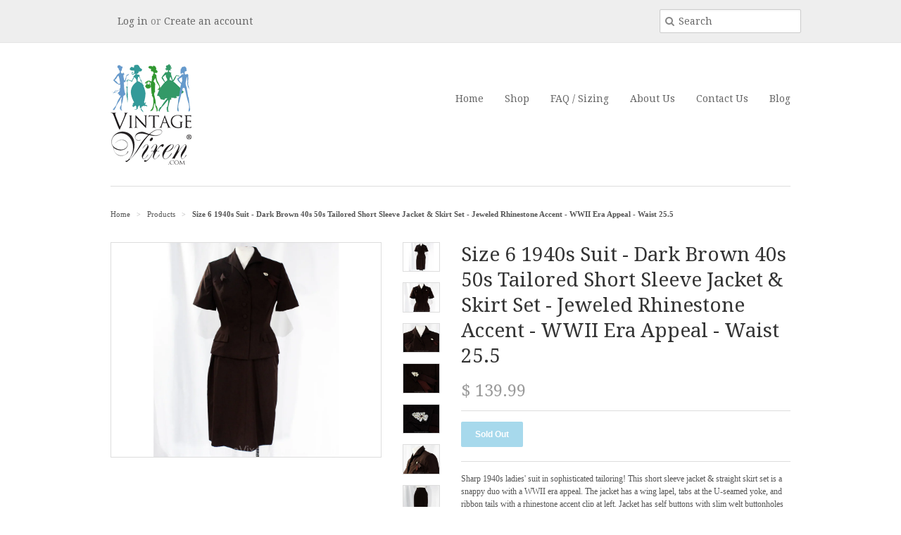

--- FILE ---
content_type: text/html; charset=utf-8
request_url: https://www.vintagevixen.com/products/size-6-1940s-suit-dark-brown-40s-50s-tailored-short-sleeve-jacket-skirt-set-jeweled-rhinestone-accent-wwii-era-appeal-waist-25-5
body_size: 14462
content:
<!doctype html>
<!--[if lt IE 7]><html class="no-js ie6 oldie" lang="en"><![endif]-->
<!--[if IE 7]><html class="no-js ie7 oldie" lang="en"><![endif]-->
<!--[if IE 8]><html class="no-js ie8 oldie" lang="en"><![endif]-->
<!--[if gt IE 8]><!--><html class="no-js" lang="en"><!--<![endif]-->
<head>
  <meta name="robots" content="index">
  <link rel="shortcut icon" href="//www.vintagevixen.com/cdn/shop/t/2/assets/favicon.png?v=99511006419907159811408630838" type="image/png" />
  <meta charset="utf-8">
  <!--[if IE]><meta http-equiv='X-UA-Compatible' content='IE=edge,chrome=1'><![endif]-->

  <title>
  Size 6 1940s Suit - Dark Brown 40s 50s Tailored Short Sleeve Jacket &amp;  &ndash; Vintage Vixen Clothing
  </title>

  
  <meta name="description" content="Sharp 1940s ladies&#39; suit in sophisticated tailoring! This short sleeve jacket &amp;amp; straight skirt set is a snappy duo with a WWII era appeal. The jacket has a wing lapel, tabs at the U-seamed yoke, and ribbon tails with a rhinestone accent clip at left. Jacket has self buttons with slim welt buttonholes and a nipped w" />
  

  <meta name="viewport" content="width=device-width, initial-scale=1.0" />
  
  <link rel="canonical" href="https://www.vintagevixen.com/products/size-6-1940s-suit-dark-brown-40s-50s-tailored-short-sleeve-jacket-skirt-set-jeweled-rhinestone-accent-wwii-era-appeal-waist-25-5" /> 

  


  <meta property="og:type" content="product" />
  <meta property="og:title" content="Size 6 1940s Suit - Dark Brown 40s 50s Tailored Short Sleeve Jacket &amp; Skirt Set - Jeweled Rhinestone Accent - WWII Era Appeal - Waist 25.5" />
  
  <meta property="og:image" content="http://www.vintagevixen.com/cdn/shop/products/2a732108-8f71-5c2a-82ab-3e927ddcf20f_grande.jpg?v=1582774091" />
  <meta property="og:image:secure_url" content="https://www.vintagevixen.com/cdn/shop/products/2a732108-8f71-5c2a-82ab-3e927ddcf20f_grande.jpg?v=1582774091" />
  
  <meta property="og:image" content="http://www.vintagevixen.com/cdn/shop/products/c529956d-993e-5db0-a857-6de694c0c637_grande.jpg?v=1582774094" />
  <meta property="og:image:secure_url" content="https://www.vintagevixen.com/cdn/shop/products/c529956d-993e-5db0-a857-6de694c0c637_grande.jpg?v=1582774094" />
  
  <meta property="og:image" content="http://www.vintagevixen.com/cdn/shop/products/22f903e9-c767-534f-981a-ecc9a445eb35_grande.jpg?v=1582774097" />
  <meta property="og:image:secure_url" content="https://www.vintagevixen.com/cdn/shop/products/22f903e9-c767-534f-981a-ecc9a445eb35_grande.jpg?v=1582774097" />
  
  <meta property="og:image" content="http://www.vintagevixen.com/cdn/shop/products/468c198c-843b-5872-9702-3c9978296225_grande.jpg?v=1582774100" />
  <meta property="og:image:secure_url" content="https://www.vintagevixen.com/cdn/shop/products/468c198c-843b-5872-9702-3c9978296225_grande.jpg?v=1582774100" />
  
  <meta property="og:image" content="http://www.vintagevixen.com/cdn/shop/products/db4bbf9a-c17f-5db5-bcbc-005329a926c7_grande.jpg?v=1582774103" />
  <meta property="og:image:secure_url" content="https://www.vintagevixen.com/cdn/shop/products/db4bbf9a-c17f-5db5-bcbc-005329a926c7_grande.jpg?v=1582774103" />
  
  <meta property="og:image" content="http://www.vintagevixen.com/cdn/shop/products/6709ed71-e870-587f-be1b-5ce12305a1e0_grande.jpg?v=1582774105" />
  <meta property="og:image:secure_url" content="https://www.vintagevixen.com/cdn/shop/products/6709ed71-e870-587f-be1b-5ce12305a1e0_grande.jpg?v=1582774105" />
  
  <meta property="og:image" content="http://www.vintagevixen.com/cdn/shop/products/19977fcb-b0c7-5d82-b6d2-5a8e8732a6d0_grande.jpg?v=1582774108" />
  <meta property="og:image:secure_url" content="https://www.vintagevixen.com/cdn/shop/products/19977fcb-b0c7-5d82-b6d2-5a8e8732a6d0_grande.jpg?v=1582774108" />
  
  <meta property="og:image" content="http://www.vintagevixen.com/cdn/shop/products/3716585c-215d-5bb1-a92d-72bd4c0b3c4b_grande.jpg?v=1582774111" />
  <meta property="og:image:secure_url" content="https://www.vintagevixen.com/cdn/shop/products/3716585c-215d-5bb1-a92d-72bd4c0b3c4b_grande.jpg?v=1582774111" />
  
  <meta property="og:image" content="http://www.vintagevixen.com/cdn/shop/products/4932203f-9480-5b0e-86d2-932368525dc2_grande.jpg?v=1582774113" />
  <meta property="og:image:secure_url" content="https://www.vintagevixen.com/cdn/shop/products/4932203f-9480-5b0e-86d2-932368525dc2_grande.jpg?v=1582774113" />
  
  <meta property="og:image" content="http://www.vintagevixen.com/cdn/shop/products/2acdd2b8-1d03-5528-8585-93ea7cccb470_grande.jpg?v=1582774116" />
  <meta property="og:image:secure_url" content="https://www.vintagevixen.com/cdn/shop/products/2acdd2b8-1d03-5528-8585-93ea7cccb470_grande.jpg?v=1582774116" />
  
  <meta property="og:price:amount" content="139.99" />
  <meta property="og:price:currency" content="USD" />



<meta property="og:description" content="Sharp 1940s ladies&#39; suit in sophisticated tailoring! This short sleeve jacket &amp;amp; straight skirt set is a snappy duo with a WWII era appeal. The jacket has a wing lapel, tabs at the U-seamed yoke, and ribbon tails with a rhinestone accent clip at left. Jacket has self buttons with slim welt buttonholes and a nipped w" />

<meta property="og:url" content="https://www.vintagevixen.com/products/size-6-1940s-suit-dark-brown-40s-50s-tailored-short-sleeve-jacket-skirt-set-jeweled-rhinestone-accent-wwii-era-appeal-waist-25-5" />
<meta property="og:site_name" content="Vintage Vixen Clothing" />
  
 

  <meta name="twitter:card" content="product" />
  <meta name="twitter:title" content="Size 6 1940s Suit - Dark Brown 40s 50s Tailored Short Sleeve Jacket &amp; Skirt Set - Jeweled Rhinestone Accent - WWII Era Appeal - Waist 25.5" />
  <meta name="twitter:description" content="Sharp 1940s ladies&#39; suit in sophisticated tailoring!  This short sleeve jacket &amp;amp; straight skirt set is a snappy duo with a WWII era appeal.  The jacket has a wing lapel, tabs at the U..." />
  <meta name="twitter:image" content="http://www.vintagevixen.com/cdn/shop/products/2a732108-8f71-5c2a-82ab-3e927ddcf20f_large.jpg?v=1582774091" />
  <meta name="twitter:label1" content="PRICE" />
  <meta name="twitter:data1" content="$ 139.99 USD" />
  <meta name="twitter:label2" content="VENDOR" />
  <meta name="twitter:data2" content="Vintage Vixen Clothing LLC --- 941.627.2254" />


  <link href="//www.vintagevixen.com/cdn/shop/t/2/assets/styles.scss.css?v=22214382670132203871674755268" rel="stylesheet" type="text/css" media="all" />
  <link href="//www.vintagevixen.com/cdn/s/global/social/social-icons.css" rel="stylesheet" type="text/css" media="all" />
  <link href="//netdna.bootstrapcdn.com/font-awesome/4.0.3/css/font-awesome.css" rel="stylesheet" type="text/css" media="all" />
  
  <link rel="stylesheet" type="text/css" href="//fonts.googleapis.com/css?family=Droid+Serif:300,400,700">
  
  
  <link rel="stylesheet" type="text/css" href="//fonts.googleapis.com/css?family=Droid+Serif:300,400,700">
  
  <script src="//www.vintagevixen.com/cdn/shop/t/2/assets/html5shiv.js?v=107268875627107148941408490647" type="text/javascript"></script>

  <script>window.performance && window.performance.mark && window.performance.mark('shopify.content_for_header.start');</script><meta id="shopify-digital-wallet" name="shopify-digital-wallet" content="/6128133/digital_wallets/dialog">
<meta name="shopify-checkout-api-token" content="db5fb64a1ef478ef0b34e83a524d3bd5">
<meta id="in-context-paypal-metadata" data-shop-id="6128133" data-venmo-supported="false" data-environment="production" data-locale="en_US" data-paypal-v4="true" data-currency="USD">
<link rel="alternate" type="application/json+oembed" href="https://www.vintagevixen.com/products/size-6-1940s-suit-dark-brown-40s-50s-tailored-short-sleeve-jacket-skirt-set-jeweled-rhinestone-accent-wwii-era-appeal-waist-25-5.oembed">
<script async="async" src="/checkouts/internal/preloads.js?locale=en-US"></script>
<link rel="preconnect" href="https://shop.app" crossorigin="anonymous">
<script async="async" src="https://shop.app/checkouts/internal/preloads.js?locale=en-US&shop_id=6128133" crossorigin="anonymous"></script>
<script id="shopify-features" type="application/json">{"accessToken":"db5fb64a1ef478ef0b34e83a524d3bd5","betas":["rich-media-storefront-analytics"],"domain":"www.vintagevixen.com","predictiveSearch":true,"shopId":6128133,"locale":"en"}</script>
<script>var Shopify = Shopify || {};
Shopify.shop = "vvcc.myshopify.com";
Shopify.locale = "en";
Shopify.currency = {"active":"USD","rate":"1.0"};
Shopify.country = "US";
Shopify.theme = {"name":"Minimal","id":10190423,"schema_name":null,"schema_version":null,"theme_store_id":380,"role":"main"};
Shopify.theme.handle = "null";
Shopify.theme.style = {"id":null,"handle":null};
Shopify.cdnHost = "www.vintagevixen.com/cdn";
Shopify.routes = Shopify.routes || {};
Shopify.routes.root = "/";</script>
<script type="module">!function(o){(o.Shopify=o.Shopify||{}).modules=!0}(window);</script>
<script>!function(o){function n(){var o=[];function n(){o.push(Array.prototype.slice.apply(arguments))}return n.q=o,n}var t=o.Shopify=o.Shopify||{};t.loadFeatures=n(),t.autoloadFeatures=n()}(window);</script>
<script>
  window.ShopifyPay = window.ShopifyPay || {};
  window.ShopifyPay.apiHost = "shop.app\/pay";
  window.ShopifyPay.redirectState = null;
</script>
<script id="shop-js-analytics" type="application/json">{"pageType":"product"}</script>
<script defer="defer" async type="module" src="//www.vintagevixen.com/cdn/shopifycloud/shop-js/modules/v2/client.init-shop-cart-sync_DGjqyID6.en.esm.js"></script>
<script defer="defer" async type="module" src="//www.vintagevixen.com/cdn/shopifycloud/shop-js/modules/v2/chunk.common_CM5e3XYf.esm.js"></script>
<script type="module">
  await import("//www.vintagevixen.com/cdn/shopifycloud/shop-js/modules/v2/client.init-shop-cart-sync_DGjqyID6.en.esm.js");
await import("//www.vintagevixen.com/cdn/shopifycloud/shop-js/modules/v2/chunk.common_CM5e3XYf.esm.js");

  window.Shopify.SignInWithShop?.initShopCartSync?.({"fedCMEnabled":true,"windoidEnabled":true});

</script>
<script>
  window.Shopify = window.Shopify || {};
  if (!window.Shopify.featureAssets) window.Shopify.featureAssets = {};
  window.Shopify.featureAssets['shop-js'] = {"shop-cart-sync":["modules/v2/client.shop-cart-sync_DS_n0f7A.en.esm.js","modules/v2/chunk.common_CM5e3XYf.esm.js"],"shop-button":["modules/v2/client.shop-button_CNT-NO5k.en.esm.js","modules/v2/chunk.common_CM5e3XYf.esm.js"],"init-fed-cm":["modules/v2/client.init-fed-cm_iCBVkvTB.en.esm.js","modules/v2/chunk.common_CM5e3XYf.esm.js"],"shop-cash-offers":["modules/v2/client.shop-cash-offers_Bicqpat5.en.esm.js","modules/v2/chunk.common_CM5e3XYf.esm.js","modules/v2/chunk.modal_Dl937Oy4.esm.js"],"avatar":["modules/v2/client.avatar_BTnouDA3.en.esm.js"],"init-windoid":["modules/v2/client.init-windoid_BqfVjynn.en.esm.js","modules/v2/chunk.common_CM5e3XYf.esm.js"],"init-shop-email-lookup-coordinator":["modules/v2/client.init-shop-email-lookup-coordinator_CrkkCzDo.en.esm.js","modules/v2/chunk.common_CM5e3XYf.esm.js"],"shop-toast-manager":["modules/v2/client.shop-toast-manager_HMMtSVHE.en.esm.js","modules/v2/chunk.common_CM5e3XYf.esm.js"],"pay-button":["modules/v2/client.pay-button_B57g7222.en.esm.js","modules/v2/chunk.common_CM5e3XYf.esm.js"],"shop-login-button":["modules/v2/client.shop-login-button_CZKuy_To.en.esm.js","modules/v2/chunk.common_CM5e3XYf.esm.js","modules/v2/chunk.modal_Dl937Oy4.esm.js"],"init-shop-cart-sync":["modules/v2/client.init-shop-cart-sync_DGjqyID6.en.esm.js","modules/v2/chunk.common_CM5e3XYf.esm.js"],"init-customer-accounts":["modules/v2/client.init-customer-accounts_CxJ7KIEv.en.esm.js","modules/v2/client.shop-login-button_CZKuy_To.en.esm.js","modules/v2/chunk.common_CM5e3XYf.esm.js","modules/v2/chunk.modal_Dl937Oy4.esm.js"],"init-shop-for-new-customer-accounts":["modules/v2/client.init-shop-for-new-customer-accounts_BDK66bKM.en.esm.js","modules/v2/client.shop-login-button_CZKuy_To.en.esm.js","modules/v2/chunk.common_CM5e3XYf.esm.js","modules/v2/chunk.modal_Dl937Oy4.esm.js"],"lead-capture":["modules/v2/client.lead-capture_QF_QcTqn.en.esm.js","modules/v2/chunk.common_CM5e3XYf.esm.js","modules/v2/chunk.modal_Dl937Oy4.esm.js"],"shop-follow-button":["modules/v2/client.shop-follow-button_Cgw6zD7w.en.esm.js","modules/v2/chunk.common_CM5e3XYf.esm.js","modules/v2/chunk.modal_Dl937Oy4.esm.js"],"checkout-modal":["modules/v2/client.checkout-modal_r-P2WYUC.en.esm.js","modules/v2/chunk.common_CM5e3XYf.esm.js","modules/v2/chunk.modal_Dl937Oy4.esm.js"],"init-customer-accounts-sign-up":["modules/v2/client.init-customer-accounts-sign-up_fcc8iru1.en.esm.js","modules/v2/client.shop-login-button_CZKuy_To.en.esm.js","modules/v2/chunk.common_CM5e3XYf.esm.js","modules/v2/chunk.modal_Dl937Oy4.esm.js"],"shop-login":["modules/v2/client.shop-login_CJN-CB3q.en.esm.js","modules/v2/chunk.common_CM5e3XYf.esm.js","modules/v2/chunk.modal_Dl937Oy4.esm.js"],"payment-terms":["modules/v2/client.payment-terms_C8iL647G.en.esm.js","modules/v2/chunk.common_CM5e3XYf.esm.js","modules/v2/chunk.modal_Dl937Oy4.esm.js"]};
</script>
<script>(function() {
  var isLoaded = false;
  function asyncLoad() {
    if (isLoaded) return;
    isLoaded = true;
    var urls = ["https:\/\/chimpstatic.com\/mcjs-connected\/js\/users\/58b351d80553223c6ba9b12d5\/fc675a5d4b42b25bd040f2159.js?shop=vvcc.myshopify.com","https:\/\/chimpstatic.com\/mcjs-connected\/js\/users\/58b351d80553223c6ba9b12d5\/ea1f1e8e8988f1ae6dee90197.js?shop=vvcc.myshopify.com"];
    for (var i = 0; i < urls.length; i++) {
      var s = document.createElement('script');
      s.type = 'text/javascript';
      s.async = true;
      s.src = urls[i];
      var x = document.getElementsByTagName('script')[0];
      x.parentNode.insertBefore(s, x);
    }
  };
  if(window.attachEvent) {
    window.attachEvent('onload', asyncLoad);
  } else {
    window.addEventListener('load', asyncLoad, false);
  }
})();</script>
<script id="__st">var __st={"a":6128133,"offset":-18000,"reqid":"fb680b92-ee6c-4bb0-a462-f1cb4f59bf2d-1766064003","pageurl":"www.vintagevixen.com\/products\/size-6-1940s-suit-dark-brown-40s-50s-tailored-short-sleeve-jacket-skirt-set-jeweled-rhinestone-accent-wwii-era-appeal-waist-25-5","u":"13be842e5285","p":"product","rtyp":"product","rid":4519692304461};</script>
<script>window.ShopifyPaypalV4VisibilityTracking = true;</script>
<script id="captcha-bootstrap">!function(){'use strict';const t='contact',e='account',n='new_comment',o=[[t,t],['blogs',n],['comments',n],[t,'customer']],c=[[e,'customer_login'],[e,'guest_login'],[e,'recover_customer_password'],[e,'create_customer']],r=t=>t.map((([t,e])=>`form[action*='/${t}']:not([data-nocaptcha='true']) input[name='form_type'][value='${e}']`)).join(','),a=t=>()=>t?[...document.querySelectorAll(t)].map((t=>t.form)):[];function s(){const t=[...o],e=r(t);return a(e)}const i='password',u='form_key',d=['recaptcha-v3-token','g-recaptcha-response','h-captcha-response',i],f=()=>{try{return window.sessionStorage}catch{return}},m='__shopify_v',_=t=>t.elements[u];function p(t,e,n=!1){try{const o=window.sessionStorage,c=JSON.parse(o.getItem(e)),{data:r}=function(t){const{data:e,action:n}=t;return t[m]||n?{data:e,action:n}:{data:t,action:n}}(c);for(const[e,n]of Object.entries(r))t.elements[e]&&(t.elements[e].value=n);n&&o.removeItem(e)}catch(o){console.error('form repopulation failed',{error:o})}}const l='form_type',E='cptcha';function T(t){t.dataset[E]=!0}const w=window,h=w.document,L='Shopify',v='ce_forms',y='captcha';let A=!1;((t,e)=>{const n=(g='f06e6c50-85a8-45c8-87d0-21a2b65856fe',I='https://cdn.shopify.com/shopifycloud/storefront-forms-hcaptcha/ce_storefront_forms_captcha_hcaptcha.v1.5.2.iife.js',D={infoText:'Protected by hCaptcha',privacyText:'Privacy',termsText:'Terms'},(t,e,n)=>{const o=w[L][v],c=o.bindForm;if(c)return c(t,g,e,D).then(n);var r;o.q.push([[t,g,e,D],n]),r=I,A||(h.body.append(Object.assign(h.createElement('script'),{id:'captcha-provider',async:!0,src:r})),A=!0)});var g,I,D;w[L]=w[L]||{},w[L][v]=w[L][v]||{},w[L][v].q=[],w[L][y]=w[L][y]||{},w[L][y].protect=function(t,e){n(t,void 0,e),T(t)},Object.freeze(w[L][y]),function(t,e,n,w,h,L){const[v,y,A,g]=function(t,e,n){const i=e?o:[],u=t?c:[],d=[...i,...u],f=r(d),m=r(i),_=r(d.filter((([t,e])=>n.includes(e))));return[a(f),a(m),a(_),s()]}(w,h,L),I=t=>{const e=t.target;return e instanceof HTMLFormElement?e:e&&e.form},D=t=>v().includes(t);t.addEventListener('submit',(t=>{const e=I(t);if(!e)return;const n=D(e)&&!e.dataset.hcaptchaBound&&!e.dataset.recaptchaBound,o=_(e),c=g().includes(e)&&(!o||!o.value);(n||c)&&t.preventDefault(),c&&!n&&(function(t){try{if(!f())return;!function(t){const e=f();if(!e)return;const n=_(t);if(!n)return;const o=n.value;o&&e.removeItem(o)}(t);const e=Array.from(Array(32),(()=>Math.random().toString(36)[2])).join('');!function(t,e){_(t)||t.append(Object.assign(document.createElement('input'),{type:'hidden',name:u})),t.elements[u].value=e}(t,e),function(t,e){const n=f();if(!n)return;const o=[...t.querySelectorAll(`input[type='${i}']`)].map((({name:t})=>t)),c=[...d,...o],r={};for(const[a,s]of new FormData(t).entries())c.includes(a)||(r[a]=s);n.setItem(e,JSON.stringify({[m]:1,action:t.action,data:r}))}(t,e)}catch(e){console.error('failed to persist form',e)}}(e),e.submit())}));const S=(t,e)=>{t&&!t.dataset[E]&&(n(t,e.some((e=>e===t))),T(t))};for(const o of['focusin','change'])t.addEventListener(o,(t=>{const e=I(t);D(e)&&S(e,y())}));const B=e.get('form_key'),M=e.get(l),P=B&&M;t.addEventListener('DOMContentLoaded',(()=>{const t=y();if(P)for(const e of t)e.elements[l].value===M&&p(e,B);[...new Set([...A(),...v().filter((t=>'true'===t.dataset.shopifyCaptcha))])].forEach((e=>S(e,t)))}))}(h,new URLSearchParams(w.location.search),n,t,e,['guest_login'])})(!0,!0)}();</script>
<script integrity="sha256-52AcMU7V7pcBOXWImdc/TAGTFKeNjmkeM1Pvks/DTgc=" data-source-attribution="shopify.loadfeatures" defer="defer" src="//www.vintagevixen.com/cdn/shopifycloud/storefront/assets/storefront/load_feature-81c60534.js" crossorigin="anonymous"></script>
<script crossorigin="anonymous" defer="defer" src="//www.vintagevixen.com/cdn/shopifycloud/storefront/assets/shopify_pay/storefront-65b4c6d7.js?v=20250812"></script>
<script data-source-attribution="shopify.dynamic_checkout.dynamic.init">var Shopify=Shopify||{};Shopify.PaymentButton=Shopify.PaymentButton||{isStorefrontPortableWallets:!0,init:function(){window.Shopify.PaymentButton.init=function(){};var t=document.createElement("script");t.src="https://www.vintagevixen.com/cdn/shopifycloud/portable-wallets/latest/portable-wallets.en.js",t.type="module",document.head.appendChild(t)}};
</script>
<script data-source-attribution="shopify.dynamic_checkout.buyer_consent">
  function portableWalletsHideBuyerConsent(e){var t=document.getElementById("shopify-buyer-consent"),n=document.getElementById("shopify-subscription-policy-button");t&&n&&(t.classList.add("hidden"),t.setAttribute("aria-hidden","true"),n.removeEventListener("click",e))}function portableWalletsShowBuyerConsent(e){var t=document.getElementById("shopify-buyer-consent"),n=document.getElementById("shopify-subscription-policy-button");t&&n&&(t.classList.remove("hidden"),t.removeAttribute("aria-hidden"),n.addEventListener("click",e))}window.Shopify?.PaymentButton&&(window.Shopify.PaymentButton.hideBuyerConsent=portableWalletsHideBuyerConsent,window.Shopify.PaymentButton.showBuyerConsent=portableWalletsShowBuyerConsent);
</script>
<script data-source-attribution="shopify.dynamic_checkout.cart.bootstrap">document.addEventListener("DOMContentLoaded",(function(){function t(){return document.querySelector("shopify-accelerated-checkout-cart, shopify-accelerated-checkout")}if(t())Shopify.PaymentButton.init();else{new MutationObserver((function(e,n){t()&&(Shopify.PaymentButton.init(),n.disconnect())})).observe(document.body,{childList:!0,subtree:!0})}}));
</script>
<link id="shopify-accelerated-checkout-styles" rel="stylesheet" media="screen" href="https://www.vintagevixen.com/cdn/shopifycloud/portable-wallets/latest/accelerated-checkout-backwards-compat.css" crossorigin="anonymous">
<style id="shopify-accelerated-checkout-cart">
        #shopify-buyer-consent {
  margin-top: 1em;
  display: inline-block;
  width: 100%;
}

#shopify-buyer-consent.hidden {
  display: none;
}

#shopify-subscription-policy-button {
  background: none;
  border: none;
  padding: 0;
  text-decoration: underline;
  font-size: inherit;
  cursor: pointer;
}

#shopify-subscription-policy-button::before {
  box-shadow: none;
}

      </style>

<script>window.performance && window.performance.mark && window.performance.mark('shopify.content_for_header.end');</script>
  
  <script type="text/javascript" src="//ajax.googleapis.com/ajax/libs/jquery/1.7/jquery.min.js"></script>
  
  <script src="//www.vintagevixen.com/cdn/shopifycloud/storefront/assets/themes_support/option_selection-b017cd28.js" type="text/javascript"></script>
  <script src="//www.vintagevixen.com/cdn/shopifycloud/storefront/assets/themes_support/api.jquery-7ab1a3a4.js" type="text/javascript"></script>

  
  
<link href="https://monorail-edge.shopifysvc.com" rel="dns-prefetch">
<script>(function(){if ("sendBeacon" in navigator && "performance" in window) {try {var session_token_from_headers = performance.getEntriesByType('navigation')[0].serverTiming.find(x => x.name == '_s').description;} catch {var session_token_from_headers = undefined;}var session_cookie_matches = document.cookie.match(/_shopify_s=([^;]*)/);var session_token_from_cookie = session_cookie_matches && session_cookie_matches.length === 2 ? session_cookie_matches[1] : "";var session_token = session_token_from_headers || session_token_from_cookie || "";function handle_abandonment_event(e) {var entries = performance.getEntries().filter(function(entry) {return /monorail-edge.shopifysvc.com/.test(entry.name);});if (!window.abandonment_tracked && entries.length === 0) {window.abandonment_tracked = true;var currentMs = Date.now();var navigation_start = performance.timing.navigationStart;var payload = {shop_id: 6128133,url: window.location.href,navigation_start,duration: currentMs - navigation_start,session_token,page_type: "product"};window.navigator.sendBeacon("https://monorail-edge.shopifysvc.com/v1/produce", JSON.stringify({schema_id: "online_store_buyer_site_abandonment/1.1",payload: payload,metadata: {event_created_at_ms: currentMs,event_sent_at_ms: currentMs}}));}}window.addEventListener('pagehide', handle_abandonment_event);}}());</script>
<script id="web-pixels-manager-setup">(function e(e,d,r,n,o){if(void 0===o&&(o={}),!Boolean(null===(a=null===(i=window.Shopify)||void 0===i?void 0:i.analytics)||void 0===a?void 0:a.replayQueue)){var i,a;window.Shopify=window.Shopify||{};var t=window.Shopify;t.analytics=t.analytics||{};var s=t.analytics;s.replayQueue=[],s.publish=function(e,d,r){return s.replayQueue.push([e,d,r]),!0};try{self.performance.mark("wpm:start")}catch(e){}var l=function(){var e={modern:/Edge?\/(1{2}[4-9]|1[2-9]\d|[2-9]\d{2}|\d{4,})\.\d+(\.\d+|)|Firefox\/(1{2}[4-9]|1[2-9]\d|[2-9]\d{2}|\d{4,})\.\d+(\.\d+|)|Chrom(ium|e)\/(9{2}|\d{3,})\.\d+(\.\d+|)|(Maci|X1{2}).+ Version\/(15\.\d+|(1[6-9]|[2-9]\d|\d{3,})\.\d+)([,.]\d+|)( \(\w+\)|)( Mobile\/\w+|) Safari\/|Chrome.+OPR\/(9{2}|\d{3,})\.\d+\.\d+|(CPU[ +]OS|iPhone[ +]OS|CPU[ +]iPhone|CPU IPhone OS|CPU iPad OS)[ +]+(15[._]\d+|(1[6-9]|[2-9]\d|\d{3,})[._]\d+)([._]\d+|)|Android:?[ /-](13[3-9]|1[4-9]\d|[2-9]\d{2}|\d{4,})(\.\d+|)(\.\d+|)|Android.+Firefox\/(13[5-9]|1[4-9]\d|[2-9]\d{2}|\d{4,})\.\d+(\.\d+|)|Android.+Chrom(ium|e)\/(13[3-9]|1[4-9]\d|[2-9]\d{2}|\d{4,})\.\d+(\.\d+|)|SamsungBrowser\/([2-9]\d|\d{3,})\.\d+/,legacy:/Edge?\/(1[6-9]|[2-9]\d|\d{3,})\.\d+(\.\d+|)|Firefox\/(5[4-9]|[6-9]\d|\d{3,})\.\d+(\.\d+|)|Chrom(ium|e)\/(5[1-9]|[6-9]\d|\d{3,})\.\d+(\.\d+|)([\d.]+$|.*Safari\/(?![\d.]+ Edge\/[\d.]+$))|(Maci|X1{2}).+ Version\/(10\.\d+|(1[1-9]|[2-9]\d|\d{3,})\.\d+)([,.]\d+|)( \(\w+\)|)( Mobile\/\w+|) Safari\/|Chrome.+OPR\/(3[89]|[4-9]\d|\d{3,})\.\d+\.\d+|(CPU[ +]OS|iPhone[ +]OS|CPU[ +]iPhone|CPU IPhone OS|CPU iPad OS)[ +]+(10[._]\d+|(1[1-9]|[2-9]\d|\d{3,})[._]\d+)([._]\d+|)|Android:?[ /-](13[3-9]|1[4-9]\d|[2-9]\d{2}|\d{4,})(\.\d+|)(\.\d+|)|Mobile Safari.+OPR\/([89]\d|\d{3,})\.\d+\.\d+|Android.+Firefox\/(13[5-9]|1[4-9]\d|[2-9]\d{2}|\d{4,})\.\d+(\.\d+|)|Android.+Chrom(ium|e)\/(13[3-9]|1[4-9]\d|[2-9]\d{2}|\d{4,})\.\d+(\.\d+|)|Android.+(UC? ?Browser|UCWEB|U3)[ /]?(15\.([5-9]|\d{2,})|(1[6-9]|[2-9]\d|\d{3,})\.\d+)\.\d+|SamsungBrowser\/(5\.\d+|([6-9]|\d{2,})\.\d+)|Android.+MQ{2}Browser\/(14(\.(9|\d{2,})|)|(1[5-9]|[2-9]\d|\d{3,})(\.\d+|))(\.\d+|)|K[Aa][Ii]OS\/(3\.\d+|([4-9]|\d{2,})\.\d+)(\.\d+|)/},d=e.modern,r=e.legacy,n=navigator.userAgent;return n.match(d)?"modern":n.match(r)?"legacy":"unknown"}(),u="modern"===l?"modern":"legacy",c=(null!=n?n:{modern:"",legacy:""})[u],f=function(e){return[e.baseUrl,"/wpm","/b",e.hashVersion,"modern"===e.buildTarget?"m":"l",".js"].join("")}({baseUrl:d,hashVersion:r,buildTarget:u}),m=function(e){var d=e.version,r=e.bundleTarget,n=e.surface,o=e.pageUrl,i=e.monorailEndpoint;return{emit:function(e){var a=e.status,t=e.errorMsg,s=(new Date).getTime(),l=JSON.stringify({metadata:{event_sent_at_ms:s},events:[{schema_id:"web_pixels_manager_load/3.1",payload:{version:d,bundle_target:r,page_url:o,status:a,surface:n,error_msg:t},metadata:{event_created_at_ms:s}}]});if(!i)return console&&console.warn&&console.warn("[Web Pixels Manager] No Monorail endpoint provided, skipping logging."),!1;try{return self.navigator.sendBeacon.bind(self.navigator)(i,l)}catch(e){}var u=new XMLHttpRequest;try{return u.open("POST",i,!0),u.setRequestHeader("Content-Type","text/plain"),u.send(l),!0}catch(e){return console&&console.warn&&console.warn("[Web Pixels Manager] Got an unhandled error while logging to Monorail."),!1}}}}({version:r,bundleTarget:l,surface:e.surface,pageUrl:self.location.href,monorailEndpoint:e.monorailEndpoint});try{o.browserTarget=l,function(e){var d=e.src,r=e.async,n=void 0===r||r,o=e.onload,i=e.onerror,a=e.sri,t=e.scriptDataAttributes,s=void 0===t?{}:t,l=document.createElement("script"),u=document.querySelector("head"),c=document.querySelector("body");if(l.async=n,l.src=d,a&&(l.integrity=a,l.crossOrigin="anonymous"),s)for(var f in s)if(Object.prototype.hasOwnProperty.call(s,f))try{l.dataset[f]=s[f]}catch(e){}if(o&&l.addEventListener("load",o),i&&l.addEventListener("error",i),u)u.appendChild(l);else{if(!c)throw new Error("Did not find a head or body element to append the script");c.appendChild(l)}}({src:f,async:!0,onload:function(){if(!function(){var e,d;return Boolean(null===(d=null===(e=window.Shopify)||void 0===e?void 0:e.analytics)||void 0===d?void 0:d.initialized)}()){var d=window.webPixelsManager.init(e)||void 0;if(d){var r=window.Shopify.analytics;r.replayQueue.forEach((function(e){var r=e[0],n=e[1],o=e[2];d.publishCustomEvent(r,n,o)})),r.replayQueue=[],r.publish=d.publishCustomEvent,r.visitor=d.visitor,r.initialized=!0}}},onerror:function(){return m.emit({status:"failed",errorMsg:"".concat(f," has failed to load")})},sri:function(e){var d=/^sha384-[A-Za-z0-9+/=]+$/;return"string"==typeof e&&d.test(e)}(c)?c:"",scriptDataAttributes:o}),m.emit({status:"loading"})}catch(e){m.emit({status:"failed",errorMsg:(null==e?void 0:e.message)||"Unknown error"})}}})({shopId: 6128133,storefrontBaseUrl: "https://www.vintagevixen.com",extensionsBaseUrl: "https://extensions.shopifycdn.com/cdn/shopifycloud/web-pixels-manager",monorailEndpoint: "https://monorail-edge.shopifysvc.com/unstable/produce_batch",surface: "storefront-renderer",enabledBetaFlags: ["2dca8a86"],webPixelsConfigList: [{"id":"shopify-app-pixel","configuration":"{}","eventPayloadVersion":"v1","runtimeContext":"STRICT","scriptVersion":"0450","apiClientId":"shopify-pixel","type":"APP","privacyPurposes":["ANALYTICS","MARKETING"]},{"id":"shopify-custom-pixel","eventPayloadVersion":"v1","runtimeContext":"LAX","scriptVersion":"0450","apiClientId":"shopify-pixel","type":"CUSTOM","privacyPurposes":["ANALYTICS","MARKETING"]}],isMerchantRequest: false,initData: {"shop":{"name":"Vintage Vixen Clothing","paymentSettings":{"currencyCode":"USD"},"myshopifyDomain":"vvcc.myshopify.com","countryCode":"US","storefrontUrl":"https:\/\/www.vintagevixen.com"},"customer":null,"cart":null,"checkout":null,"productVariants":[{"price":{"amount":139.99,"currencyCode":"USD"},"product":{"title":"Size 6 1940s Suit - Dark Brown 40s 50s Tailored Short Sleeve Jacket \u0026 Skirt Set - Jeweled Rhinestone Accent - WWII Era Appeal - Waist 25.5","vendor":"Vintage Vixen Clothing LLC --- 941.627.2254","id":"4519692304461","untranslatedTitle":"Size 6 1940s Suit - Dark Brown 40s 50s Tailored Short Sleeve Jacket \u0026 Skirt Set - Jeweled Rhinestone Accent - WWII Era Appeal - Waist 25.5","url":"\/products\/size-6-1940s-suit-dark-brown-40s-50s-tailored-short-sleeve-jacket-skirt-set-jeweled-rhinestone-accent-wwii-era-appeal-waist-25-5","type":"Clothing \u003e Women's Clothing \u003e Blazers \u0026 Suits \u003e Suits"},"id":"32033673085005","image":{"src":"\/\/www.vintagevixen.com\/cdn\/shop\/products\/2a732108-8f71-5c2a-82ab-3e927ddcf20f.jpg?v=1582774091"},"sku":"53423","title":"Default Title","untranslatedTitle":"Default Title"}],"purchasingCompany":null},},"https://www.vintagevixen.com/cdn","ae1676cfwd2530674p4253c800m34e853cb",{"modern":"","legacy":""},{"shopId":"6128133","storefrontBaseUrl":"https:\/\/www.vintagevixen.com","extensionBaseUrl":"https:\/\/extensions.shopifycdn.com\/cdn\/shopifycloud\/web-pixels-manager","surface":"storefront-renderer","enabledBetaFlags":"[\"2dca8a86\"]","isMerchantRequest":"false","hashVersion":"ae1676cfwd2530674p4253c800m34e853cb","publish":"custom","events":"[[\"page_viewed\",{}],[\"product_viewed\",{\"productVariant\":{\"price\":{\"amount\":139.99,\"currencyCode\":\"USD\"},\"product\":{\"title\":\"Size 6 1940s Suit - Dark Brown 40s 50s Tailored Short Sleeve Jacket \u0026 Skirt Set - Jeweled Rhinestone Accent - WWII Era Appeal - Waist 25.5\",\"vendor\":\"Vintage Vixen Clothing LLC --- 941.627.2254\",\"id\":\"4519692304461\",\"untranslatedTitle\":\"Size 6 1940s Suit - Dark Brown 40s 50s Tailored Short Sleeve Jacket \u0026 Skirt Set - Jeweled Rhinestone Accent - WWII Era Appeal - Waist 25.5\",\"url\":\"\/products\/size-6-1940s-suit-dark-brown-40s-50s-tailored-short-sleeve-jacket-skirt-set-jeweled-rhinestone-accent-wwii-era-appeal-waist-25-5\",\"type\":\"Clothing \u003e Women's Clothing \u003e Blazers \u0026 Suits \u003e Suits\"},\"id\":\"32033673085005\",\"image\":{\"src\":\"\/\/www.vintagevixen.com\/cdn\/shop\/products\/2a732108-8f71-5c2a-82ab-3e927ddcf20f.jpg?v=1582774091\"},\"sku\":\"53423\",\"title\":\"Default Title\",\"untranslatedTitle\":\"Default Title\"}}]]"});</script><script>
  window.ShopifyAnalytics = window.ShopifyAnalytics || {};
  window.ShopifyAnalytics.meta = window.ShopifyAnalytics.meta || {};
  window.ShopifyAnalytics.meta.currency = 'USD';
  var meta = {"product":{"id":4519692304461,"gid":"gid:\/\/shopify\/Product\/4519692304461","vendor":"Vintage Vixen Clothing LLC --- 941.627.2254","type":"Clothing \u003e Women's Clothing \u003e Blazers \u0026 Suits \u003e Suits","variants":[{"id":32033673085005,"price":13999,"name":"Size 6 1940s Suit - Dark Brown 40s 50s Tailored Short Sleeve Jacket \u0026 Skirt Set - Jeweled Rhinestone Accent - WWII Era Appeal - Waist 25.5","public_title":null,"sku":"53423"}],"remote":false},"page":{"pageType":"product","resourceType":"product","resourceId":4519692304461}};
  for (var attr in meta) {
    window.ShopifyAnalytics.meta[attr] = meta[attr];
  }
</script>
<script class="analytics">
  (function () {
    var customDocumentWrite = function(content) {
      var jquery = null;

      if (window.jQuery) {
        jquery = window.jQuery;
      } else if (window.Checkout && window.Checkout.$) {
        jquery = window.Checkout.$;
      }

      if (jquery) {
        jquery('body').append(content);
      }
    };

    var hasLoggedConversion = function(token) {
      if (token) {
        return document.cookie.indexOf('loggedConversion=' + token) !== -1;
      }
      return false;
    }

    var setCookieIfConversion = function(token) {
      if (token) {
        var twoMonthsFromNow = new Date(Date.now());
        twoMonthsFromNow.setMonth(twoMonthsFromNow.getMonth() + 2);

        document.cookie = 'loggedConversion=' + token + '; expires=' + twoMonthsFromNow;
      }
    }

    var trekkie = window.ShopifyAnalytics.lib = window.trekkie = window.trekkie || [];
    if (trekkie.integrations) {
      return;
    }
    trekkie.methods = [
      'identify',
      'page',
      'ready',
      'track',
      'trackForm',
      'trackLink'
    ];
    trekkie.factory = function(method) {
      return function() {
        var args = Array.prototype.slice.call(arguments);
        args.unshift(method);
        trekkie.push(args);
        return trekkie;
      };
    };
    for (var i = 0; i < trekkie.methods.length; i++) {
      var key = trekkie.methods[i];
      trekkie[key] = trekkie.factory(key);
    }
    trekkie.load = function(config) {
      trekkie.config = config || {};
      trekkie.config.initialDocumentCookie = document.cookie;
      var first = document.getElementsByTagName('script')[0];
      var script = document.createElement('script');
      script.type = 'text/javascript';
      script.onerror = function(e) {
        var scriptFallback = document.createElement('script');
        scriptFallback.type = 'text/javascript';
        scriptFallback.onerror = function(error) {
                var Monorail = {
      produce: function produce(monorailDomain, schemaId, payload) {
        var currentMs = new Date().getTime();
        var event = {
          schema_id: schemaId,
          payload: payload,
          metadata: {
            event_created_at_ms: currentMs,
            event_sent_at_ms: currentMs
          }
        };
        return Monorail.sendRequest("https://" + monorailDomain + "/v1/produce", JSON.stringify(event));
      },
      sendRequest: function sendRequest(endpointUrl, payload) {
        // Try the sendBeacon API
        if (window && window.navigator && typeof window.navigator.sendBeacon === 'function' && typeof window.Blob === 'function' && !Monorail.isIos12()) {
          var blobData = new window.Blob([payload], {
            type: 'text/plain'
          });

          if (window.navigator.sendBeacon(endpointUrl, blobData)) {
            return true;
          } // sendBeacon was not successful

        } // XHR beacon

        var xhr = new XMLHttpRequest();

        try {
          xhr.open('POST', endpointUrl);
          xhr.setRequestHeader('Content-Type', 'text/plain');
          xhr.send(payload);
        } catch (e) {
          console.log(e);
        }

        return false;
      },
      isIos12: function isIos12() {
        return window.navigator.userAgent.lastIndexOf('iPhone; CPU iPhone OS 12_') !== -1 || window.navigator.userAgent.lastIndexOf('iPad; CPU OS 12_') !== -1;
      }
    };
    Monorail.produce('monorail-edge.shopifysvc.com',
      'trekkie_storefront_load_errors/1.1',
      {shop_id: 6128133,
      theme_id: 10190423,
      app_name: "storefront",
      context_url: window.location.href,
      source_url: "//www.vintagevixen.com/cdn/s/trekkie.storefront.4b0d51228c8d1703f19d66468963c9de55bf59b0.min.js"});

        };
        scriptFallback.async = true;
        scriptFallback.src = '//www.vintagevixen.com/cdn/s/trekkie.storefront.4b0d51228c8d1703f19d66468963c9de55bf59b0.min.js';
        first.parentNode.insertBefore(scriptFallback, first);
      };
      script.async = true;
      script.src = '//www.vintagevixen.com/cdn/s/trekkie.storefront.4b0d51228c8d1703f19d66468963c9de55bf59b0.min.js';
      first.parentNode.insertBefore(script, first);
    };
    trekkie.load(
      {"Trekkie":{"appName":"storefront","development":false,"defaultAttributes":{"shopId":6128133,"isMerchantRequest":null,"themeId":10190423,"themeCityHash":"7278324758710320775","contentLanguage":"en","currency":"USD","eventMetadataId":"45d00d5b-6dec-48d0-819e-878746ad1859"},"isServerSideCookieWritingEnabled":true,"monorailRegion":"shop_domain","enabledBetaFlags":["65f19447"]},"Session Attribution":{},"S2S":{"facebookCapiEnabled":false,"source":"trekkie-storefront-renderer","apiClientId":580111}}
    );

    var loaded = false;
    trekkie.ready(function() {
      if (loaded) return;
      loaded = true;

      window.ShopifyAnalytics.lib = window.trekkie;

      var originalDocumentWrite = document.write;
      document.write = customDocumentWrite;
      try { window.ShopifyAnalytics.merchantGoogleAnalytics.call(this); } catch(error) {};
      document.write = originalDocumentWrite;

      window.ShopifyAnalytics.lib.page(null,{"pageType":"product","resourceType":"product","resourceId":4519692304461,"shopifyEmitted":true});

      var match = window.location.pathname.match(/checkouts\/(.+)\/(thank_you|post_purchase)/)
      var token = match? match[1]: undefined;
      if (!hasLoggedConversion(token)) {
        setCookieIfConversion(token);
        window.ShopifyAnalytics.lib.track("Viewed Product",{"currency":"USD","variantId":32033673085005,"productId":4519692304461,"productGid":"gid:\/\/shopify\/Product\/4519692304461","name":"Size 6 1940s Suit - Dark Brown 40s 50s Tailored Short Sleeve Jacket \u0026 Skirt Set - Jeweled Rhinestone Accent - WWII Era Appeal - Waist 25.5","price":"139.99","sku":"53423","brand":"Vintage Vixen Clothing LLC --- 941.627.2254","variant":null,"category":"Clothing \u003e Women's Clothing \u003e Blazers \u0026 Suits \u003e Suits","nonInteraction":true,"remote":false},undefined,undefined,{"shopifyEmitted":true});
      window.ShopifyAnalytics.lib.track("monorail:\/\/trekkie_storefront_viewed_product\/1.1",{"currency":"USD","variantId":32033673085005,"productId":4519692304461,"productGid":"gid:\/\/shopify\/Product\/4519692304461","name":"Size 6 1940s Suit - Dark Brown 40s 50s Tailored Short Sleeve Jacket \u0026 Skirt Set - Jeweled Rhinestone Accent - WWII Era Appeal - Waist 25.5","price":"139.99","sku":"53423","brand":"Vintage Vixen Clothing LLC --- 941.627.2254","variant":null,"category":"Clothing \u003e Women's Clothing \u003e Blazers \u0026 Suits \u003e Suits","nonInteraction":true,"remote":false,"referer":"https:\/\/www.vintagevixen.com\/products\/size-6-1940s-suit-dark-brown-40s-50s-tailored-short-sleeve-jacket-skirt-set-jeweled-rhinestone-accent-wwii-era-appeal-waist-25-5"});
      }
    });


        var eventsListenerScript = document.createElement('script');
        eventsListenerScript.async = true;
        eventsListenerScript.src = "//www.vintagevixen.com/cdn/shopifycloud/storefront/assets/shop_events_listener-3da45d37.js";
        document.getElementsByTagName('head')[0].appendChild(eventsListenerScript);

})();</script>
<script
  defer
  src="https://www.vintagevixen.com/cdn/shopifycloud/perf-kit/shopify-perf-kit-2.1.2.min.js"
  data-application="storefront-renderer"
  data-shop-id="6128133"
  data-render-region="gcp-us-central1"
  data-page-type="product"
  data-theme-instance-id="10190423"
  data-theme-name=""
  data-theme-version=""
  data-monorail-region="shop_domain"
  data-resource-timing-sampling-rate="10"
  data-shs="true"
  data-shs-beacon="true"
  data-shs-export-with-fetch="true"
  data-shs-logs-sample-rate="1"
  data-shs-beacon-endpoint="https://www.vintagevixen.com/api/collect"
></script>
</head>

<body>
  
  <!-- Begin toolbar -->
  <div class="toolbar-wrapper">
    <div class="toolbar clearfix">
        <ul class="unstyled">
          <li class="search-field fr">
            <form class="search" action="/search">
              <button type="submit" alt="Go" class="go"><i class="fa fa-search"></i></button>
              <input type="text" name="q" class="search_box" placeholder="Search" value="" />
            </form>
          </li>
          <!-- 
         <!--  <li class="fr"><a href="/cart" class="cart" title="Shopping Cart"><i class="fa fa-shopping-cart"></i> Cart: 0</a></li> -->
          
  
    <li class="customer-links">
      <a href="/account/login" id="customer_login_link">Log in</a>
      
      <span class="or">or</span>
      <a href="/account/register" id="customer_register_link">Create an account</a>
      
    </li>
  

          
        </ul>
        <div id="menu-button" class="menu-icon"><i class="fa fa-bars"></i>Menu</div>
    </div>
  </div>
  <!-- End toolbar -->
  
  <!-- Begin Mobile Nav -->
  <div class="row mobile-wrapper">    
    <nav class="mobile clearfix">
      <div class="flyout">
<ul class="clearfix">
  
  
  <li>
    <a href="/" class=" navlink"><span>Home</span></a>
  </li>
  
  
  
  <li>
    <a href="http://vintagevixen.etsy.com" class=" navlink"><span>Shop</span></a>
  </li>
  
  
  
  <li>
    <a href="/pages/faq-policy" class=" navlink"><span>FAQ / Sizing</span></a>
  </li>
  
  
  
  <li>
    <a href="/pages/about-vintage-vixen" class=" navlink"><span>About Us</span></a>
  </li>
  
  
  
  <li>
    <a href="/pages/contact-vintage-vixen" class=" navlink"><span>Contact Us</span></a>
  </li>
  
  
  
  <li>
    <a href="http://blog.vintagevixen.com" class=" navlink"><span>Blog</span></a>
  </li>
  
  


  <li><span class="account-links">Account Links</span>
    <span class="more"><i class="fa fa-user"></i></span>
    <ul class="sub-menu">
    
      <li class="customer-links"><a href="/account/login" id="customer_login_link">Log in</a></li>
      
      <li class="customer-links"><a href="/account/register" id="customer_register_link">Create an account</a></li>
      
    
    </ul>
  </li>


    <li class="search-field">
    <form class="search" action="/search">
      <button type="submit" alt="Go" class="go"><i class="fa fa-search"></i></button>
      <input type="text" name="q" class="search_box" placeholder="Search" value="" />
    </form>
  </li>
</ul>
</div>
    </nav>  
  </div>
  <!-- End Mobile Nav -->

  <!-- Begin wrapper -->
  <div id="transparency" class="wrapper">
    <div class="row">      
      <!-- Begin right navigation -->
      
      <div class="row" id="header">
        <div class="span12 border-bottom">
          <div class="span4 inner-left logo-wrapper">
            <div class="logo">
              
              <a href="/"><img src="//www.vintagevixen.com/cdn/shop/t/2/assets/logo.png?v=110531775988804649781408727437" alt="Vintage Vixen Clothing" /></a>
              
              
            </div> 
          </div> 
          
          <section id="nav">
            <div class="span8 inner-right">
              <nav class="main">
                <ul class="horizontal unstyled clearfix fr">
  
  
  
  
  
  
  <li class="">
    <a href="/" >
      Home
      
    </a> 
    
  </li>
  
  
  
  
  
  
  <li class="">
    <a href="http://vintagevixen.etsy.com" >
      Shop
      
    </a> 
    
  </li>
  
  
  
  
  
  
  <li class="">
    <a href="/pages/faq-policy" >
      FAQ / Sizing
      
    </a> 
    
  </li>
  
  
  
  
  
  
  <li class="">
    <a href="/pages/about-vintage-vixen" >
      About Us
      
    </a> 
    
  </li>
  
  
  
  
  
  
  <li class="">
    <a href="/pages/contact-vintage-vixen" >
      Contact Us
      
    </a> 
    
  </li>
  
  
  
  
  
  
  <li class="">
    <a href="http://blog.vintagevixen.com" >
      Blog
      
    </a> 
    
  </li>
  
</ul>

              </nav> 
            </div> 
          </section> 
        </div> 
      </div> 
      
      <!-- End right navigation -->
      
      <!-- Begin below navigation -->
      
      <!-- End below navigation -->
      
      <!-- Begin content-->
      <section id="content" class="clearfix">
        <div id="product" class="size-6-1940s-suit-dark-brown-40s-50s-tailored-short-sleeve-jacket-skirt-set-jeweled-rhinestone-accent-wwii-era-appeal-waist-25-5" itemscope itemtype="http://schema.org/Product">
  <meta itemprop="url" content="https://www.vintagevixen.com/products/size-6-1940s-suit-dark-brown-40s-50s-tailored-short-sleeve-jacket-skirt-set-jeweled-rhinestone-accent-wwii-era-appeal-waist-25-5" />
  <meta itemprop="image" content="//www.vintagevixen.com/cdn/shop/products/2a732108-8f71-5c2a-82ab-3e927ddcf20f_grande.jpg?v=1582774091" />
 
  <div class="row clearfix">
    
    <!-- Begin breadcrumb -->
    <div class="span12">
      <div class="breadcrumb clearfix">
        <span itemscope itemtype="http://data-vocabulary.org/Breadcrumb"><a href="https://www.vintagevixen.com" title="Vintage Vixen Clothing" itemprop="url"><span itemprop="title">Home</span></a></span> 
        <span class="arrow-space">&#62;</span>
        <span itemscope itemtype="http://data-vocabulary.org/Breadcrumb">
          
            <a href="/collections/all" title="All Products" itemprop="url">
              <span itemprop="title">Products</span>
            </a>
          
        </span>
        <span class="arrow-space">&#62;</span>
        <strong>Size 6 1940s Suit - Dark Brown 40s 50s Tailored Short Sleeve Jacket & Skirt Set - Jeweled Rhinestone Accent - WWII Era Appeal - Waist 25.5</strong>
      </div>
    </div>
    <!-- End breadcrumb -->
    <!-- Begin product photos -->
    <div class="span5">
      
      
      <!-- Begin featured image -->
      <div class="image featured">
        
        <a href="//www.vintagevixen.com/cdn/shop/products/2a732108-8f71-5c2a-82ab-3e927ddcf20f.jpg?v=1582774091" class="fancy" id="placeholder">
          <img src="//www.vintagevixen.com/cdn/shop/products/2a732108-8f71-5c2a-82ab-3e927ddcf20f_1024x1024.jpg?v=1582774091" alt="Size 6 1940s Suit - Dark Brown 40s 50s Tailored Short Sleeve Jacket &amp; Skirt Set - Jeweled Rhinestone Accent - WWII Era Appeal - Waist 25.5" />
        </a>
        
      </div>
      <!-- End product image -->
      
      
      
    </div>
    <!-- End product photos -->
    
    
    <!-- Begin thumbnails -->
    <div class="span1">
      <div class="thumbs clearfix">
        
        <div class="image">
          <a href="//www.vintagevixen.com/cdn/shop/products/2a732108-8f71-5c2a-82ab-3e927ddcf20f_1024x1024.jpg?v=1582774091">
            <img src="//www.vintagevixen.com/cdn/shop/products/2a732108-8f71-5c2a-82ab-3e927ddcf20f_compact.jpg?v=1582774091" alt="Size 6 1940s Suit - Dark Brown 40s 50s Tailored Short Sleeve Jacket &amp; Skirt Set - Jeweled Rhinestone Accent - WWII Era Appeal - Waist 25.5" />
          </a>
        </div>
        
        <div class="image">
          <a href="//www.vintagevixen.com/cdn/shop/products/c529956d-993e-5db0-a857-6de694c0c637_1024x1024.jpg?v=1582774094">
            <img src="//www.vintagevixen.com/cdn/shop/products/c529956d-993e-5db0-a857-6de694c0c637_compact.jpg?v=1582774094" alt="Size 6 1940s Suit - Dark Brown 40s 50s Tailored Short Sleeve Jacket &amp; Skirt Set - Jeweled Rhinestone Accent - WWII Era Appeal - Waist 25.5" />
          </a>
        </div>
        
        <div class="image">
          <a href="//www.vintagevixen.com/cdn/shop/products/22f903e9-c767-534f-981a-ecc9a445eb35_1024x1024.jpg?v=1582774097">
            <img src="//www.vintagevixen.com/cdn/shop/products/22f903e9-c767-534f-981a-ecc9a445eb35_compact.jpg?v=1582774097" alt="Size 6 1940s Suit - Dark Brown 40s 50s Tailored Short Sleeve Jacket &amp; Skirt Set - Jeweled Rhinestone Accent - WWII Era Appeal - Waist 25.5" />
          </a>
        </div>
        
        <div class="image">
          <a href="//www.vintagevixen.com/cdn/shop/products/468c198c-843b-5872-9702-3c9978296225_1024x1024.jpg?v=1582774100">
            <img src="//www.vintagevixen.com/cdn/shop/products/468c198c-843b-5872-9702-3c9978296225_compact.jpg?v=1582774100" alt="Size 6 1940s Suit - Dark Brown 40s 50s Tailored Short Sleeve Jacket &amp; Skirt Set - Jeweled Rhinestone Accent - WWII Era Appeal - Waist 25.5" />
          </a>
        </div>
        
        <div class="image">
          <a href="//www.vintagevixen.com/cdn/shop/products/db4bbf9a-c17f-5db5-bcbc-005329a926c7_1024x1024.jpg?v=1582774103">
            <img src="//www.vintagevixen.com/cdn/shop/products/db4bbf9a-c17f-5db5-bcbc-005329a926c7_compact.jpg?v=1582774103" alt="Size 6 1940s Suit - Dark Brown 40s 50s Tailored Short Sleeve Jacket &amp; Skirt Set - Jeweled Rhinestone Accent - WWII Era Appeal - Waist 25.5" />
          </a>
        </div>
        
        <div class="image">
          <a href="//www.vintagevixen.com/cdn/shop/products/6709ed71-e870-587f-be1b-5ce12305a1e0_1024x1024.jpg?v=1582774105">
            <img src="//www.vintagevixen.com/cdn/shop/products/6709ed71-e870-587f-be1b-5ce12305a1e0_compact.jpg?v=1582774105" alt="Size 6 1940s Suit - Dark Brown 40s 50s Tailored Short Sleeve Jacket &amp; Skirt Set - Jeweled Rhinestone Accent - WWII Era Appeal - Waist 25.5" />
          </a>
        </div>
        
        <div class="image">
          <a href="//www.vintagevixen.com/cdn/shop/products/19977fcb-b0c7-5d82-b6d2-5a8e8732a6d0_1024x1024.jpg?v=1582774108">
            <img src="//www.vintagevixen.com/cdn/shop/products/19977fcb-b0c7-5d82-b6d2-5a8e8732a6d0_compact.jpg?v=1582774108" alt="Size 6 1940s Suit - Dark Brown 40s 50s Tailored Short Sleeve Jacket &amp; Skirt Set - Jeweled Rhinestone Accent - WWII Era Appeal - Waist 25.5" />
          </a>
        </div>
        
        <div class="image">
          <a href="//www.vintagevixen.com/cdn/shop/products/3716585c-215d-5bb1-a92d-72bd4c0b3c4b_1024x1024.jpg?v=1582774111">
            <img src="//www.vintagevixen.com/cdn/shop/products/3716585c-215d-5bb1-a92d-72bd4c0b3c4b_compact.jpg?v=1582774111" alt="Size 6 1940s Suit - Dark Brown 40s 50s Tailored Short Sleeve Jacket &amp; Skirt Set - Jeweled Rhinestone Accent - WWII Era Appeal - Waist 25.5" />
          </a>
        </div>
        
        <div class="image">
          <a href="//www.vintagevixen.com/cdn/shop/products/4932203f-9480-5b0e-86d2-932368525dc2_1024x1024.jpg?v=1582774113">
            <img src="//www.vintagevixen.com/cdn/shop/products/4932203f-9480-5b0e-86d2-932368525dc2_compact.jpg?v=1582774113" alt="Size 6 1940s Suit - Dark Brown 40s 50s Tailored Short Sleeve Jacket &amp; Skirt Set - Jeweled Rhinestone Accent - WWII Era Appeal - Waist 25.5" />
          </a>
        </div>
        
        <div class="image">
          <a href="//www.vintagevixen.com/cdn/shop/products/2acdd2b8-1d03-5528-8585-93ea7cccb470_1024x1024.jpg?v=1582774116">
            <img src="//www.vintagevixen.com/cdn/shop/products/2acdd2b8-1d03-5528-8585-93ea7cccb470_compact.jpg?v=1582774116" alt="Size 6 1940s Suit - Dark Brown 40s 50s Tailored Short Sleeve Jacket &amp; Skirt Set - Jeweled Rhinestone Accent - WWII Era Appeal - Waist 25.5" />
          </a>
        </div>
        
      </div>
    </div>
    <!-- End thumbnails -->
    
    
    
    <!-- Begin description -->
    <div class="span6">
      
      <h1 class="title" itemprop="name">Size 6 1940s Suit - Dark Brown 40s 50s Tailored Short Sleeve Jacket & Skirt Set - Jeweled Rhinestone Accent - WWII Era Appeal - Waist 25.5</h1>
      
      <div class="purchase" itemprop="offers" itemscope itemtype="http://schema.org/Offer">
        <meta itemprop="priceCurrency" content="USD" />
        
        <link itemprop="availability" href="http://schema.org/OutOfStock" />
        
        
        
        <h2 class="price" id="price-preview">
          <span itemprop="price">$ 139.99</span>
        </h2>
      </div>
      
      
      
            
      <form id="add-item-form" action="/cart/add" method="post" class="variants clearfix">
        
        <!-- Begin product options -->
        <div class="product-options">
        
          <div class="select clearfix" style="display:none">
            <select id="product-select" name="id" style="display:none">
              
              <option  selected="selected"  value="32033673085005">Default Title - $ 139.99</option>
              
            </select>
          </div>
          
          
          
          <div class="purchase-section">
            <div class="purchase">
              
              	<input type="submit" id="add-to-cart" class="btn" name="add" value="Add to cart" />
             
            </div>
          </div>
          
        </div>
        <!-- End product options -->
        
      </form>
      
      <div class="description">
        Sharp 1940s ladies' suit in sophisticated tailoring!  This short sleeve jacket &amp; straight skirt set is a snappy duo with a WWII era appeal.  The jacket has a wing lapel, tabs at the U-seamed yoke, and ribbon tails with a rhinestone accent clip at left.  Jacket has self buttons with slim welt buttonholes and a nipped waist with decorative waist pocket flaps.  Jacket is fully lined.  Matching skirt has darts to the waistband and a center back kick pleat with hand-finishing.  <br><br>Ladies' Size<br>5 to 6 <br><br>Measurements<br>Jacket: Bust 35.5, Waist 28; Jacket Neck to Waist 16, Neck to Hem 22, Shoulder to Shoulder 15, Sleeve Length 9.5 Inches<br>Skirt: Waist 25.5, Hip 37; Length 25.25 Inches<br><br>Era<br>1940s<br><br>Label<br>' in Rochester, N.Y. / B. FORMAN CO. ' and ' Oscar / BEVERLY HILLS ' in the jacket<br><br>Materials<br>Dark chocolate brown wool blend suiting in a summer weight, ruddy brown grosgrain ribbon, dark brown rayon crepe jacket lining<br><br>Closure<br>Center front self buttons &amp; bound buttonholes on jacket, side seam metal zipper on skirt with hook/eye and snap at waist<br><br>Condition<br>Good<br><br>Condition Detail<br>Very good overall, the ribbons at the chest are unevenly ruddy, the left chest and left waist each have 3 small nubby repaired holes, all slightly noticeable at most, a similar repair at interior crease of collar, not visible when worn<br><br>Washing Instructions<br>Dry clean<br><br>*bust, waist and hip measurements are the maximum body measurements that will fit the item<br>*these measurements are not actual fabric widths, as they account for ease<br>*to get actual fabric widths, add 2 inches to the listed bust measurement, 1 inch to the waist, 2 inches to the hip<br><br>Questions? Ask a Vixen! We're always happy to hear from you :)<br><br>Shop thousands of vintage clothes in one place with VintageVixen!
      </div>
      
      
    
    </div>
    <!-- End description -->
   
  </div>
  
  <!-- Begin related product -->
  
  
</div>
      </section>
      <!-- End content-->
      
    </div>
  </div>
  <!-- End wrapper -->
  
  <!-- Begin footer -->
  <div class="footer-wrapper">
    <footer>
      <div class="row">

        <div class="span12 full-border"></div>
        
        
        
        <!-- Begin latest blog post -->
        
        
        
        <div class="span4">
          <div class="p30">
            <h4><a href="/blogs/news">News From Vintage Vixen</a></h4>
            <p class="p10"><strong><a href="/blogs/news/we-buy-vintage-clothing" title="">We buy vintage clothing</a></strong></p>
            <p>Let us know what you have to sell!</p>
          </div>
        </div>
        
        <!-- End latest blog post -->
        
        <!-- Begin footer navigation -->
        <div class="span4 footer-menu">
          <h4></h4>
          <ul class="unstyled">
            
              <li><a href="/" title="Home">Home</a></li>
            
              <li><a href="http://vintagevixen.etsy.com" title="Shop">Shop</a></li>
            
              <li><a href="/pages/faq-policy" title="FAQ / Sizing">FAQ / Sizing</a></li>
            
              <li><a href="/pages/about-vintage-vixen" title="About Us">About Us</a></li>
            
              <li><a href="/pages/contact-vintage-vixen" title="Contact Us">Contact Us</a></li>
            
              <li><a href="http://blog.vintagevixen.com" title="Blog">Blog</a></li>
            
          </ul>
        </div>
        <!-- End footer navigation -->
        
        <!-- Begin newsletter/social -->
        <div class="span4">
          
          
          <div class="p30">
            <h4>Join Our Mailing List</h4>
            <form action="//vintagevixen.us13.list-manage.com/subscribe/post?u=58b351d80553223c6ba9b12d5&amp;id=eacf4b1e5f" method="post" id="mc-embedded-subscribe-form" name="mc-embedded-subscribe-form" target="_blank">
              <input type="email" value="" placeholder="Email Address" name="EMAIL" id="mail" /><input type="submit" class="btn newsletter" value="Subscribe" name="subscribe" id="subscribe" />
            </form>
          </div>
          
          
                    
          <div class="clearfix">
          
            <h4></h4>
            <span class="social-links">
<a href="http://www.facebook.com/vintageclothingshop" title="Follow us on Facebook"><span class="shopify-social-icon-facebook-circle"></span></a>
<a href="https://twitter.com/vintagevixencom" title="Follow us on Twitter"><span class="shopify-social-icon-twitter-circle"></span></a>


<a href="https://www.instagram.com/vintagevixencom/" title="Follow us on Instagram"><span class="shopify-social-icon-instagram-circle"></span></a>



<a href="http://blog.vintagevixen.com" title="Subscribe to our blog"><span class="shopify-social-icon-feed-circle"></span></a>
</span>
          
          </div>          
          
          
        </div>
        <!-- End newsletter/social -->
        
        
        
        <!-- Begin copyright -->
        <div class="span12 tc copyright">
          <p>Copyright &copy; 2025 Vintage Vixen Clothing  </p>
          
        </div>
        <!-- End copyright -->

      </div> 
    </footer>
  </div>
  <!-- End footer -->
    
  
  
  <script src="//www.vintagevixen.com/cdn/shop/t/2/assets/jquery.fancybox.js?v=98388074616830255951408490648" type="text/javascript"></script>
  <script src="//www.vintagevixen.com/cdn/shop/t/2/assets/scripts.js?v=163833935430394470771408592764" type="text/javascript"></script>
  
  
  
  <script>

  var selectCallback = function(variant, selector) {
    
    if (variant) {
      if (variant.featured_image) {
        var newImage = variant.featured_image;
        var mainImageEl = $('.image.featured img')[0];
        Shopify.Image.switchImage(newImage, mainImageEl, MinimalTheme.switchImage);
      } 
      if (variant.price < variant.compare_at_price) {
        jQuery('#price-preview').html(Shopify.formatMoney(variant.price, "$ {{amount}}") + " <del>" + Shopify.formatMoney(variant.compare_at_price, "$ {{amount}}") + "</del>");
      } 
      else {
        jQuery('#price-preview').html(Shopify.formatMoney(variant.price, "$ {{amount}}"));
      }
      if (variant.available) {
        jQuery('#add-to-cart').removeAttr('disabled').removeClass('disabled').val('Add to cart'); 
      } 
      else {
        jQuery('#add-to-cart').val('Sold Out').addClass('disabled').attr('disabled', 'disabled');
      }
    }
    else {
      jQuery('#add-to-cart').val('Unavailable').addClass('disabled').attr('disabled', 'disabled');
    }
    
  };
  
  jQuery(document).ready(function($){
    var optionSelectors = new Shopify.OptionSelectors("product-select", { product: {"id":4519692304461,"title":"Size 6 1940s Suit - Dark Brown 40s 50s Tailored Short Sleeve Jacket \u0026 Skirt Set - Jeweled Rhinestone Accent - WWII Era Appeal - Waist 25.5","handle":"size-6-1940s-suit-dark-brown-40s-50s-tailored-short-sleeve-jacket-skirt-set-jeweled-rhinestone-accent-wwii-era-appeal-waist-25-5","description":"Sharp 1940s ladies' suit in sophisticated tailoring!  This short sleeve jacket \u0026amp; straight skirt set is a snappy duo with a WWII era appeal.  The jacket has a wing lapel, tabs at the U-seamed yoke, and ribbon tails with a rhinestone accent clip at left.  Jacket has self buttons with slim welt buttonholes and a nipped waist with decorative waist pocket flaps.  Jacket is fully lined.  Matching skirt has darts to the waistband and a center back kick pleat with hand-finishing.  \u003cbr\u003e\u003cbr\u003eLadies' Size\u003cbr\u003e5 to 6 \u003cbr\u003e\u003cbr\u003eMeasurements\u003cbr\u003eJacket: Bust 35.5, Waist 28; Jacket Neck to Waist 16, Neck to Hem 22, Shoulder to Shoulder 15, Sleeve Length 9.5 Inches\u003cbr\u003eSkirt: Waist 25.5, Hip 37; Length 25.25 Inches\u003cbr\u003e\u003cbr\u003eEra\u003cbr\u003e1940s\u003cbr\u003e\u003cbr\u003eLabel\u003cbr\u003e' in Rochester, N.Y. \/ B. FORMAN CO. ' and ' Oscar \/ BEVERLY HILLS ' in the jacket\u003cbr\u003e\u003cbr\u003eMaterials\u003cbr\u003eDark chocolate brown wool blend suiting in a summer weight, ruddy brown grosgrain ribbon, dark brown rayon crepe jacket lining\u003cbr\u003e\u003cbr\u003eClosure\u003cbr\u003eCenter front self buttons \u0026amp; bound buttonholes on jacket, side seam metal zipper on skirt with hook\/eye and snap at waist\u003cbr\u003e\u003cbr\u003eCondition\u003cbr\u003eGood\u003cbr\u003e\u003cbr\u003eCondition Detail\u003cbr\u003eVery good overall, the ribbons at the chest are unevenly ruddy, the left chest and left waist each have 3 small nubby repaired holes, all slightly noticeable at most, a similar repair at interior crease of collar, not visible when worn\u003cbr\u003e\u003cbr\u003eWashing Instructions\u003cbr\u003eDry clean\u003cbr\u003e\u003cbr\u003e*bust, waist and hip measurements are the maximum body measurements that will fit the item\u003cbr\u003e*these measurements are not actual fabric widths, as they account for ease\u003cbr\u003e*to get actual fabric widths, add 2 inches to the listed bust measurement, 1 inch to the waist, 2 inches to the hip\u003cbr\u003e\u003cbr\u003eQuestions? Ask a Vixen! We're always happy to hear from you :)\u003cbr\u003e\u003cbr\u003eShop thousands of vintage clothes in one place with VintageVixen!","published_at":"2020-02-26T22:28:03-05:00","created_at":"2020-02-26T22:28:03-05:00","vendor":"Vintage Vixen Clothing LLC --- 941.627.2254","type":"Clothing \u003e Women's Clothing \u003e Blazers \u0026 Suits \u003e Suits","tags":["Ladies Small","size 6 suit"],"price":13999,"price_min":13999,"price_max":13999,"available":false,"price_varies":false,"compare_at_price":0,"compare_at_price_min":0,"compare_at_price_max":0,"compare_at_price_varies":false,"variants":[{"id":32033673085005,"title":"Default Title","option1":"Default Title","option2":null,"option3":null,"sku":"53423","requires_shipping":true,"taxable":false,"featured_image":null,"available":false,"name":"Size 6 1940s Suit - Dark Brown 40s 50s Tailored Short Sleeve Jacket \u0026 Skirt Set - Jeweled Rhinestone Accent - WWII Era Appeal - Waist 25.5","public_title":null,"options":["Default Title"],"price":13999,"weight":907,"compare_at_price":0,"inventory_quantity":0,"inventory_management":"shopify","inventory_policy":"deny","barcode":null,"requires_selling_plan":false,"selling_plan_allocations":[]}],"images":["\/\/www.vintagevixen.com\/cdn\/shop\/products\/2a732108-8f71-5c2a-82ab-3e927ddcf20f.jpg?v=1582774091","\/\/www.vintagevixen.com\/cdn\/shop\/products\/c529956d-993e-5db0-a857-6de694c0c637.jpg?v=1582774094","\/\/www.vintagevixen.com\/cdn\/shop\/products\/22f903e9-c767-534f-981a-ecc9a445eb35.jpg?v=1582774097","\/\/www.vintagevixen.com\/cdn\/shop\/products\/468c198c-843b-5872-9702-3c9978296225.jpg?v=1582774100","\/\/www.vintagevixen.com\/cdn\/shop\/products\/db4bbf9a-c17f-5db5-bcbc-005329a926c7.jpg?v=1582774103","\/\/www.vintagevixen.com\/cdn\/shop\/products\/6709ed71-e870-587f-be1b-5ce12305a1e0.jpg?v=1582774105","\/\/www.vintagevixen.com\/cdn\/shop\/products\/19977fcb-b0c7-5d82-b6d2-5a8e8732a6d0.jpg?v=1582774108","\/\/www.vintagevixen.com\/cdn\/shop\/products\/3716585c-215d-5bb1-a92d-72bd4c0b3c4b.jpg?v=1582774111","\/\/www.vintagevixen.com\/cdn\/shop\/products\/4932203f-9480-5b0e-86d2-932368525dc2.jpg?v=1582774113","\/\/www.vintagevixen.com\/cdn\/shop\/products\/2acdd2b8-1d03-5528-8585-93ea7cccb470.jpg?v=1582774116"],"featured_image":"\/\/www.vintagevixen.com\/cdn\/shop\/products\/2a732108-8f71-5c2a-82ab-3e927ddcf20f.jpg?v=1582774091","options":["Title"],"media":[{"alt":null,"id":6460280307789,"position":1,"preview_image":{"aspect_ratio":1.261,"height":1586,"width":2000,"src":"\/\/www.vintagevixen.com\/cdn\/shop\/products\/2a732108-8f71-5c2a-82ab-3e927ddcf20f.jpg?v=1582774091"},"aspect_ratio":1.261,"height":1586,"media_type":"image","src":"\/\/www.vintagevixen.com\/cdn\/shop\/products\/2a732108-8f71-5c2a-82ab-3e927ddcf20f.jpg?v=1582774091","width":2000},{"alt":null,"id":6460280766541,"position":2,"preview_image":{"aspect_ratio":1.261,"height":1586,"width":2000,"src":"\/\/www.vintagevixen.com\/cdn\/shop\/products\/c529956d-993e-5db0-a857-6de694c0c637.jpg?v=1582774094"},"aspect_ratio":1.261,"height":1586,"media_type":"image","src":"\/\/www.vintagevixen.com\/cdn\/shop\/products\/c529956d-993e-5db0-a857-6de694c0c637.jpg?v=1582774094","width":2000},{"alt":null,"id":6460281225293,"position":3,"preview_image":{"aspect_ratio":1.261,"height":1586,"width":2000,"src":"\/\/www.vintagevixen.com\/cdn\/shop\/products\/22f903e9-c767-534f-981a-ecc9a445eb35.jpg?v=1582774097"},"aspect_ratio":1.261,"height":1586,"media_type":"image","src":"\/\/www.vintagevixen.com\/cdn\/shop\/products\/22f903e9-c767-534f-981a-ecc9a445eb35.jpg?v=1582774097","width":2000},{"alt":null,"id":6460281454669,"position":4,"preview_image":{"aspect_ratio":1.261,"height":1586,"width":2000,"src":"\/\/www.vintagevixen.com\/cdn\/shop\/products\/468c198c-843b-5872-9702-3c9978296225.jpg?v=1582774100"},"aspect_ratio":1.261,"height":1586,"media_type":"image","src":"\/\/www.vintagevixen.com\/cdn\/shop\/products\/468c198c-843b-5872-9702-3c9978296225.jpg?v=1582774100","width":2000},{"alt":null,"id":6460281684045,"position":5,"preview_image":{"aspect_ratio":1.261,"height":1586,"width":2000,"src":"\/\/www.vintagevixen.com\/cdn\/shop\/products\/db4bbf9a-c17f-5db5-bcbc-005329a926c7.jpg?v=1582774103"},"aspect_ratio":1.261,"height":1586,"media_type":"image","src":"\/\/www.vintagevixen.com\/cdn\/shop\/products\/db4bbf9a-c17f-5db5-bcbc-005329a926c7.jpg?v=1582774103","width":2000},{"alt":null,"id":6460281913421,"position":6,"preview_image":{"aspect_ratio":1.261,"height":1586,"width":2000,"src":"\/\/www.vintagevixen.com\/cdn\/shop\/products\/6709ed71-e870-587f-be1b-5ce12305a1e0.jpg?v=1582774105"},"aspect_ratio":1.261,"height":1586,"media_type":"image","src":"\/\/www.vintagevixen.com\/cdn\/shop\/products\/6709ed71-e870-587f-be1b-5ce12305a1e0.jpg?v=1582774105","width":2000},{"alt":null,"id":6460282110029,"position":7,"preview_image":{"aspect_ratio":1.261,"height":1586,"width":2000,"src":"\/\/www.vintagevixen.com\/cdn\/shop\/products\/19977fcb-b0c7-5d82-b6d2-5a8e8732a6d0.jpg?v=1582774108"},"aspect_ratio":1.261,"height":1586,"media_type":"image","src":"\/\/www.vintagevixen.com\/cdn\/shop\/products\/19977fcb-b0c7-5d82-b6d2-5a8e8732a6d0.jpg?v=1582774108","width":2000},{"alt":null,"id":6460282241101,"position":8,"preview_image":{"aspect_ratio":1.261,"height":1586,"width":2000,"src":"\/\/www.vintagevixen.com\/cdn\/shop\/products\/3716585c-215d-5bb1-a92d-72bd4c0b3c4b.jpg?v=1582774111"},"aspect_ratio":1.261,"height":1586,"media_type":"image","src":"\/\/www.vintagevixen.com\/cdn\/shop\/products\/3716585c-215d-5bb1-a92d-72bd4c0b3c4b.jpg?v=1582774111","width":2000},{"alt":null,"id":6460282830925,"position":9,"preview_image":{"aspect_ratio":1.261,"height":1586,"width":2000,"src":"\/\/www.vintagevixen.com\/cdn\/shop\/products\/4932203f-9480-5b0e-86d2-932368525dc2.jpg?v=1582774113"},"aspect_ratio":1.261,"height":1586,"media_type":"image","src":"\/\/www.vintagevixen.com\/cdn\/shop\/products\/4932203f-9480-5b0e-86d2-932368525dc2.jpg?v=1582774113","width":2000},{"alt":null,"id":6460283027533,"position":10,"preview_image":{"aspect_ratio":1.261,"height":1586,"width":2000,"src":"\/\/www.vintagevixen.com\/cdn\/shop\/products\/2acdd2b8-1d03-5528-8585-93ea7cccb470.jpg?v=1582774116"},"aspect_ratio":1.261,"height":1586,"media_type":"image","src":"\/\/www.vintagevixen.com\/cdn\/shop\/products\/2acdd2b8-1d03-5528-8585-93ea7cccb470.jpg?v=1582774116","width":2000}],"requires_selling_plan":false,"selling_plan_groups":[],"content":"Sharp 1940s ladies' suit in sophisticated tailoring!  This short sleeve jacket \u0026amp; straight skirt set is a snappy duo with a WWII era appeal.  The jacket has a wing lapel, tabs at the U-seamed yoke, and ribbon tails with a rhinestone accent clip at left.  Jacket has self buttons with slim welt buttonholes and a nipped waist with decorative waist pocket flaps.  Jacket is fully lined.  Matching skirt has darts to the waistband and a center back kick pleat with hand-finishing.  \u003cbr\u003e\u003cbr\u003eLadies' Size\u003cbr\u003e5 to 6 \u003cbr\u003e\u003cbr\u003eMeasurements\u003cbr\u003eJacket: Bust 35.5, Waist 28; Jacket Neck to Waist 16, Neck to Hem 22, Shoulder to Shoulder 15, Sleeve Length 9.5 Inches\u003cbr\u003eSkirt: Waist 25.5, Hip 37; Length 25.25 Inches\u003cbr\u003e\u003cbr\u003eEra\u003cbr\u003e1940s\u003cbr\u003e\u003cbr\u003eLabel\u003cbr\u003e' in Rochester, N.Y. \/ B. FORMAN CO. ' and ' Oscar \/ BEVERLY HILLS ' in the jacket\u003cbr\u003e\u003cbr\u003eMaterials\u003cbr\u003eDark chocolate brown wool blend suiting in a summer weight, ruddy brown grosgrain ribbon, dark brown rayon crepe jacket lining\u003cbr\u003e\u003cbr\u003eClosure\u003cbr\u003eCenter front self buttons \u0026amp; bound buttonholes on jacket, side seam metal zipper on skirt with hook\/eye and snap at waist\u003cbr\u003e\u003cbr\u003eCondition\u003cbr\u003eGood\u003cbr\u003e\u003cbr\u003eCondition Detail\u003cbr\u003eVery good overall, the ribbons at the chest are unevenly ruddy, the left chest and left waist each have 3 small nubby repaired holes, all slightly noticeable at most, a similar repair at interior crease of collar, not visible when worn\u003cbr\u003e\u003cbr\u003eWashing Instructions\u003cbr\u003eDry clean\u003cbr\u003e\u003cbr\u003e*bust, waist and hip measurements are the maximum body measurements that will fit the item\u003cbr\u003e*these measurements are not actual fabric widths, as they account for ease\u003cbr\u003e*to get actual fabric widths, add 2 inches to the listed bust measurement, 1 inch to the waist, 2 inches to the hip\u003cbr\u003e\u003cbr\u003eQuestions? Ask a Vixen! We're always happy to hear from you :)\u003cbr\u003e\u003cbr\u003eShop thousands of vintage clothes in one place with VintageVixen!"}, onVariantSelected: selectCallback, enableHistoryState: true });
    
    // Add label if only one product option and it isn't 'Title'.
    

  });
   
  Shopify.Image.preload(["\/\/www.vintagevixen.com\/cdn\/shop\/products\/2a732108-8f71-5c2a-82ab-3e927ddcf20f.jpg?v=1582774091","\/\/www.vintagevixen.com\/cdn\/shop\/products\/c529956d-993e-5db0-a857-6de694c0c637.jpg?v=1582774094","\/\/www.vintagevixen.com\/cdn\/shop\/products\/22f903e9-c767-534f-981a-ecc9a445eb35.jpg?v=1582774097","\/\/www.vintagevixen.com\/cdn\/shop\/products\/468c198c-843b-5872-9702-3c9978296225.jpg?v=1582774100","\/\/www.vintagevixen.com\/cdn\/shop\/products\/db4bbf9a-c17f-5db5-bcbc-005329a926c7.jpg?v=1582774103","\/\/www.vintagevixen.com\/cdn\/shop\/products\/6709ed71-e870-587f-be1b-5ce12305a1e0.jpg?v=1582774105","\/\/www.vintagevixen.com\/cdn\/shop\/products\/19977fcb-b0c7-5d82-b6d2-5a8e8732a6d0.jpg?v=1582774108","\/\/www.vintagevixen.com\/cdn\/shop\/products\/3716585c-215d-5bb1-a92d-72bd4c0b3c4b.jpg?v=1582774111","\/\/www.vintagevixen.com\/cdn\/shop\/products\/4932203f-9480-5b0e-86d2-932368525dc2.jpg?v=1582774113","\/\/www.vintagevixen.com\/cdn\/shop\/products\/2acdd2b8-1d03-5528-8585-93ea7cccb470.jpg?v=1582774116"], 'master');     
  Shopify.Image.preload(["\/\/www.vintagevixen.com\/cdn\/shop\/products\/2a732108-8f71-5c2a-82ab-3e927ddcf20f.jpg?v=1582774091","\/\/www.vintagevixen.com\/cdn\/shop\/products\/c529956d-993e-5db0-a857-6de694c0c637.jpg?v=1582774094","\/\/www.vintagevixen.com\/cdn\/shop\/products\/22f903e9-c767-534f-981a-ecc9a445eb35.jpg?v=1582774097","\/\/www.vintagevixen.com\/cdn\/shop\/products\/468c198c-843b-5872-9702-3c9978296225.jpg?v=1582774100","\/\/www.vintagevixen.com\/cdn\/shop\/products\/db4bbf9a-c17f-5db5-bcbc-005329a926c7.jpg?v=1582774103","\/\/www.vintagevixen.com\/cdn\/shop\/products\/6709ed71-e870-587f-be1b-5ce12305a1e0.jpg?v=1582774105","\/\/www.vintagevixen.com\/cdn\/shop\/products\/19977fcb-b0c7-5d82-b6d2-5a8e8732a6d0.jpg?v=1582774108","\/\/www.vintagevixen.com\/cdn\/shop\/products\/3716585c-215d-5bb1-a92d-72bd4c0b3c4b.jpg?v=1582774111","\/\/www.vintagevixen.com\/cdn\/shop\/products\/4932203f-9480-5b0e-86d2-932368525dc2.jpg?v=1582774113","\/\/www.vintagevixen.com\/cdn\/shop\/products\/2acdd2b8-1d03-5528-8585-93ea7cccb470.jpg?v=1582774116"], '1024x1024');
       
  </script>
  
  
  
</body>
</html>